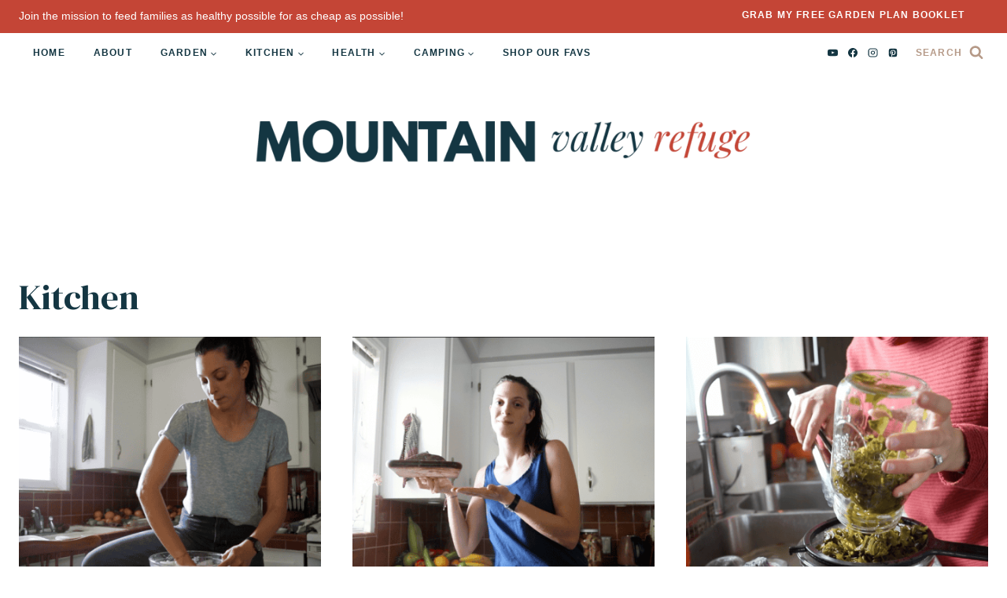

--- FILE ---
content_type: text/css; charset=UTF-8
request_url: https://mountainvalleyrefuge.com/wp-content/themes/restored316-piper/style.css?ver=1.0.0
body_size: 749
content:
/*
Theme Name:     Piper
Theme URI:      https://demos.restored316.com/piper/
Template:       kadence
Author:         Restored 316 // Lauren Dierschke
Author URI:     http://www.restored316designs.com/
Description:    A mobile responsive WordPress theme built for the Kadence Framework by Lauren Dierschke of Restored 316.
Version:        1.0.0
License:        GNU General Public License v3.0 (or later)
License URI:    https://www.gnu.org/licenses/gpl-3.0.html
*/

/* Theme customization starts here
-------------------------------------------------------------- */

#masthead .kadence-sticky-header.item-is-fixed:not(.item-at-start) > .site-header-row-container-inner {
	box-shadow: 0px 0px 7px 0px rgba(0,0,0,0.1);
}

ul.wp-block-social-links {
	margin-bottom: 0;
}

/* Query Page Numbers
---------------------------------- */

.wp-block-query-pagination-numbers .page-numbers {
	display: inline-block;
  margin-right: 0.5em;
  border: 2px solid transparent;
  min-width: 2.5em;
  line-height: 2.25em;
  text-align: center;
  text-decoration: none;
  border-radius: .25rem;
  color: inherit;
	background: none;
}

.wp-block-query-pagination-numbers .page-numbers:hover {
	border-color: var(--global-palette-btn-bg);
	background: none;
}

.wp-block-query-pagination-numbers .page-numbers.current {
		border-color: var(--global-palette-btn-bg);
    background: var(--global-palette-btn-bg);
    color: var(--global-palette-btn);
}

.wp-block-query-pagination-numbers .page-numbers.current:hover {
	border-color: var(--global-palette-btn-bg);
}

.pagination .nav-links {
	text-align: center;
}

/* Sub & Superscript
---------------------------------- */

p sub {
    font-size: 100%;
    bottom: auto;
    padding: 3px 10px;
    color: var(--global-palette9);
    z-index: 2;
}

p sub:after {
    content: '';
    background: var(--global-palette2);
    width: 100%;
    height: 100%;
    display: inline-block;
    position: absolute;
    left: 0;
    right: 0;
    top: 0;
    transform: rotate(-2deg);
    z-index: -1;
}

p sup {
    font-size: 100%;
    bottom: auto;
    top: auto;
    padding: 3px 10px;
    color: var(--global-palette9);
	z-index: 2;
}

p sup:after {
    content: '';
    background: var(--global-palette1);
    width: 100%;
    height: 100%;
    display: inline-block;
    position: absolute;
    left: 0;
    right: 0;
    top: 0;
    transform: rotate(-2deg);
    z-index: -1;
}

/* Archives & Single Posts
---------------------------------- */

.archive .entry-taxonomies .category-links a,
.single .entry-taxonomies .category-links a,
.blog .entry-taxonomies .category-links a {
    font-size: 100%;
	background: var(--global-palette1);
    padding: 2px 8px;
    color: var(--global-palette9);
	transform: rotate(-2deg);
	display: inline-block;
}

.post-archive .entry-header {
	margin-top: -25px;
}


.entry-related .loop-entry .entry-content-wrap {
    padding: 1rem;
}

.wp-block-post-date,
.wp-block-post-terms {
	text-transform: uppercase;
}

.wp-block-read-more {
	text-align: center;
}

.archive.content-style-unboxed .entry, 
.blog.content-style-unboxed .entry, 
.post-type-archive.content-style-unboxed .entry, 
.search-results.content-style-unboxed .entry {
	text-align: center;
}

/* Search Drawer
---------------------------------- */

#search-drawer .drawer-inner {
	width: 30% !important;
	height: 150px !important;
	margin: 83px auto;
	box-shadow: none;
}

#search-drawer .drawer-inner .drawer-content form input.search-field {
	background: #fff;
}

.popup-drawer.active .drawer-overlay {
	 opacity: 0 !important;
}

@media only screen and (max-width: 767px) {
	
	#search-drawer .drawer-inner {
		width: 100% !important;
		height: 150px !important;
		margin: 39px auto;
		box-shadow: none;
	}

}
